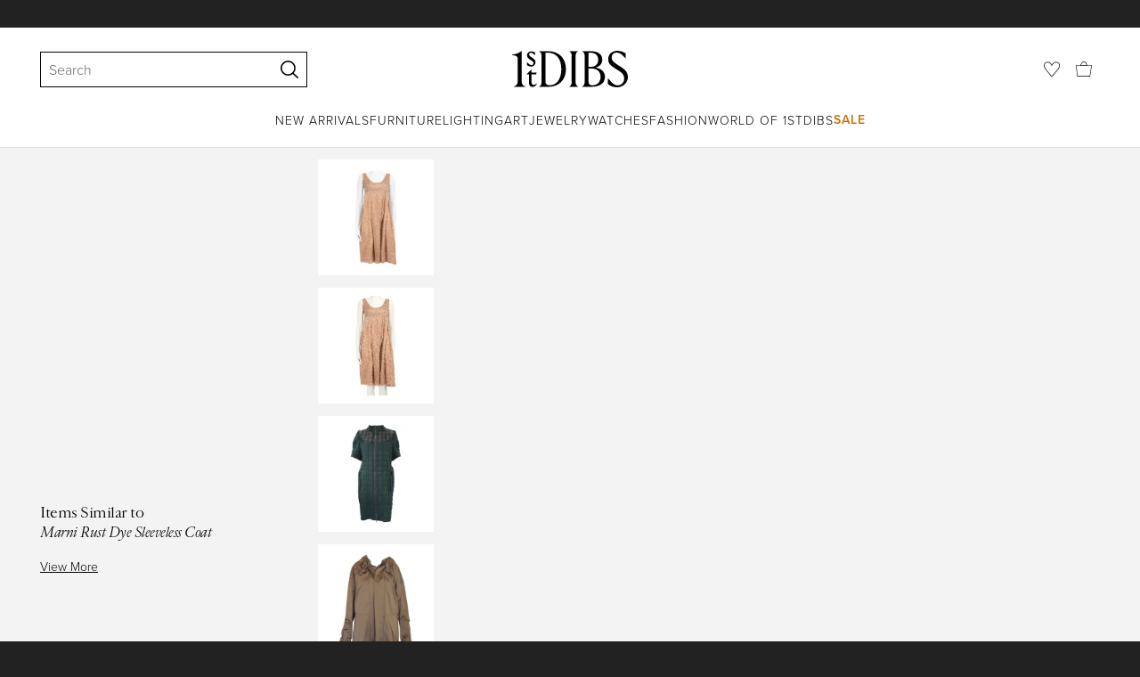

--- FILE ---
content_type: text/css
request_url: https://a.1stdibscdn.com/dist/app-buyer-finding/1140.543.0.0.89d4fd364ef64398.css
body_size: 4264
content:
._99117d0e{color:#000;cursor:pointer;text-decoration:underline;transition:color .2s}._99117d0e:hover{color:#444}@media (hover:none){._99117d0e:hover{color:#000}}._b784dce9{color:#000;cursor:pointer;text-decoration:none;transition:color .2s}._b784dce9:hover{color:#444}@media (hover:none){._b784dce9:hover{color:#000}}._7c40fa46{color:#444;cursor:pointer;text-decoration:none;transition:color .2s}._7c40fa46:hover{color:#444;text-decoration:underline}._3163e319{color:#fff;text-decoration:none}._3163e319:hover{color:#fff;text-decoration:underline}._8e14489{color:#fff;text-decoration:none}._8e14489 a:hover,._8e14489:hover{color:#fff;text-decoration:underline}._429ec407{color:#bbb;text-decoration:none}._429ec407:hover{color:#bbb;text-decoration:underline}._fba9ca61{color:#fff;text-decoration:none}._fba9ca61:hover{color:#fff}._c7070518{color:#000;text-decoration:none}._c7070518:hover{color:#000}._874daf36{text-decoration:none}._cff7b395{opacity:.66;background:#888;width:100%;height:3px;margin-left:auto;margin-right:0}._cff7b395._28b5869c{background-color:#c00}._cff7b395._d8341a87{background-color:#66a559}._8715dfd7{overflow:hidden;position:fixed!important}._6f17eb0b{z-index:10020;background:#fff;position:fixed;inset:0;overflow:scroll}._f0f932be{z-index:10030}._5fb67968{border-top:5px solid #c2a661}._71691096{padding:5px 2.5%}._7633e6fd{background-color:#000000b3}._1eefbb2c{color:#000;background-color:#f3f3f3;border-radius:9.5px;min-width:19px;height:19px;display:inline-block}._ab525ad1{border-radius:14.5px;min-width:29px;height:29px}._94363999{color:#000;background-color:#f3f3f3}._79db98a2{color:#fff;background-color:#c00}._c19bd046{background-color:#f07f04}._d20e10d5{color:#000;background-color:#f6f3eb}._f3ed91a4{cursor:default;cursor:pointer;background-color:#f3f3f3;transition:all .1s}._f3ed91a4:hover{background-color:#fbfbfb}._6a5f660b{color:#222;background-color:#fff}._47e7c541{background-color:#f6f3eb}._3cd74183{color:#222;background-color:#dee3eb}._895a454c{color:#000;background-color:#f3f3f3}._e3c2da2b{color:#193148;background-color:#c6e6f1}._3e5e4c3a{color:#5d4a20;background-color:#ffdf8b}._b30867ed{color:#be9116;background-color:#fff4e0}._84ec7f32{color:#2a7140;background-color:#eff9ea}._f41e0c85{color:#0e3c1e;background-color:#ceecc1}._123be8cd{color:#770303;background-color:#fecaca}._988a2bfa{color:#c00;background-color:#fef2f2}._b575c891{color:#7a6c39;background-color:#f6f3eb}._efd2e492{box-sizing:border-box;white-space:nowrap;letter-spacing:.5px;justify-content:center;align-items:center;width:100%;height:100%;padding:2px 5px 0;font-family:proxima-nova,Helvetica Neue,helvetica,arial,"sans-serif";font-size:12px;font-weight:300;line-height:1;display:flex;transform:translateY(-1px)}._db21cb{padding:2px 9px 0}._fc3b902e{font-family:proxima-nova,Helvetica Neue,helvetica,arial,"sans-serif";font-size:12px;font-weight:600}._e04f77d7{font-family:proxima-nova,Helvetica Neue,helvetica,arial,"sans-serif";font-size:12px;font-weight:300}._726ab4b5{padding-top:0;font-family:proxima-nova,Helvetica Neue,helvetica,arial,"sans-serif";font-size:14px;font-weight:300}._28399fac{padding-top:0;font-family:proxima-nova,Helvetica Neue,helvetica,arial,"sans-serif";font-size:14px;font-weight:600}._3485ed06,._a10e2024{text-transform:none}._bcbebad1{scroll-snap-stop:always;flex-shrink:0;justify-content:center;display:flex;overflow:hidden}._bcbebad1._d9236b20{padding:0 .5px}._bcbebad1._ffb32a8c{padding:.5px 0}._bcbebad1._ae3eee4d{padding:0 4.5px}._bcbebad1._54f698e1{padding:4.5px 0}._bcbebad1._89a915e2{padding:0 7px}._bcbebad1._7968000e{padding:7px 0}._bcbebad1._e74c7a15{padding:0 9px}._bcbebad1._22295339{padding:9px 0}._bcbebad1._a12b4897{padding:0 13.5px}._bcbebad1._1bbbf4fb{padding:13.5px 0}._bcbebad1._3ec3d377{padding:0 18px}._bcbebad1._29ffa59b{padding:18px 0}._cce5b74d{transform:translateZ(0)}._a27b669d{scroll-snap-align:start}._36716712{scroll-snap-align:end}._7aef4eb6{scroll-snap-align:center}._e382a858{flex-grow:1;align-self:stretch;width:100%;display:flex;overflow:hidden}._61ef2eb{-ms-overflow-style:none;scrollbar-width:none;flex-grow:1;width:100%;display:flex}._61ef2eb._75390e8f{margin:0 -.5px}._61ef2eb._dfbb7823{margin:-.5px 0}._61ef2eb._fe57f542{margin:0 -4.5px}._61ef2eb._4c3d0dae{margin:-4.5px 0}._61ef2eb._e475818d{margin:0 -7px}._61ef2eb._3b81161{margin:-7px 0}._61ef2eb._7a1d1b1a{margin:0 -9px}._61ef2eb._b6405ff6{margin:-9px 0}._61ef2eb._4aefbd58{margin:0 -13.5px}._61ef2eb._9c2258f4{margin:-13.5px 0}._61ef2eb._b6857478{margin:0 -18px}._61ef2eb._2a2b1954{margin:-18px 0}._61ef2eb._f4c01073,._61ef2eb._487ef29f{padding:0;scroll-padding:0}._61ef2eb._5f8dfaa6{padding:0 18px;scroll-padding:18px}._61ef2eb._f2367d0a{padding:18px 0;scroll-padding:18px}._61ef2eb._659b2704{padding:0 36px;scroll-padding:36px}._61ef2eb._f27f4e68{padding:36px 0;scroll-padding:36px}._61ef2eb._9cfb3dec{overflow:auto}._61ef2eb._4e86fd2a{-webkit-overflow-scrolling:touch;overflow:auto;transform:translate(0,0)}._61ef2eb._a7ec37d1,._61ef2eb._5a862e22{overflow:hidden}._61ef2eb._d2329aa5{scroll-snap-type:x mandatory;flex-direction:row}._61ef2eb._cea0ed09{scroll-snap-type:y mandatory;flex-direction:column}._61ef2eb::-webkit-scrollbar{display:none}._f2367091{color:#666;flex-shrink:0;padding:9px;font-size:0}._f2367091._1b3f7e96{padding-right:0}._f2367091._bc348ad{padding-left:0}._f2367091._91cb68bd{padding:0;position:absolute}._f2367091._1497b626{left:0}._f2367091._be191dbd{right:0}._faf44131{width:26px;height:26px}._177e3969{flex-shrink:0;width:44px;height:44px}._ff9c4370{backdrop-filter:blur(3px);background-color:#ffffffb3;padding:18px 5px}._705d26a4{width:100%;min-height:27px;font-size:18px;font-weight:300}._705d26a4._e2371d15{min-height:0;font-family:proxima-nova,Helvetica Neue,helvetica,arial,"sans-serif";font-size:16px;font-weight:300}._705d26a4._8b65496b{min-height:0;font-family:proxima-nova,Helvetica Neue,helvetica,arial,"sans-serif";font-size:16px;font-weight:600}._705d26a4._aef04549{font-family:proxima-nova,Helvetica Neue,helvetica,arial,"sans-serif";font-size:18px;font-weight:600}._227036d8{color:#222;font-family:proxima-nova,Helvetica Neue,helvetica,arial,"sans-serif";font-weight:600}._66d51bff{color:#222;font-family:proxima-nova,Helvetica Neue,helvetica,arial,"sans-serif";font-size:16px;font-weight:300}._4906cbc3,._22c18015{color:#950808;text-transform:uppercase;display:inline}._4906cbc3:not(:only-child):after,._22c18015:not(:only-child):after{content:"";background:#ddd;width:1px;height:12px;margin:0 9px;display:inline-block}._6fe43760{color:#222}._caa320c6{color:#950808;margin-bottom:9px;font-family:proxima-nova,Helvetica Neue,helvetica,arial,"sans-serif";font-size:14px;font-weight:300}._c538745c{fill:#950808;height:14px}._c538745c._e2371d15{height:12px}._ff923a3f{display:block}._92063b70._16807832,._92063b70._ca25c4b6,._92063b70._4856db78{color:#666;font-family:proxima-nova,Helvetica Neue,helvetica,arial,"sans-serif";font-size:14px;font-weight:300}._16807832 ._3c21fe7a,._ca25c4b6 ._3c21fe7a,._7a9ff188 ._3c21fe7a,._4856db78 ._3c21fe7a{text-decoration:line-through}._e6fad0fe{filter:blur(4px);-webkit-user-select:none;user-select:none}._7dbdf568._4856db78{color:#666;font-family:proxima-nova,Helvetica Neue,helvetica,arial,"sans-serif";font-size:14px;font-weight:300}._d690d571{margin-left:5px;font-family:proxima-nova,Helvetica Neue,helvetica,arial,"sans-serif";font-size:14px;font-weight:300}._d690d571._3a909821{margin-left:0;display:block}._d690d571:nth-child(n+3):last-child:not(:empty):before{content:"|";margin-right:5px}._d690d571._d20f206a:before{display:none}._9b52e31c{color:#222;font-family:proxima-nova,Helvetica Neue,helvetica,arial,"sans-serif";font-size:14px;font-weight:600;display:block}._62acb34a{margin-left:9px}._16807832 ._62acb34a{color:#0d7d77}._ca25c4b6 ._62acb34a,._4856db78 ._62acb34a{color:#950808}._bd3e75fe{display:inline}._8845a6f3{justify-content:space-between;align-items:center;display:flex}._27f7a412{font-family:proxima-nova,Helvetica Neue,helvetica,arial,"sans-serif";font-size:16px;font-weight:600}._16736378{font-family:proxima-nova,Helvetica Neue,helvetica,arial,"sans-serif";font-size:18px;font-weight:300;text-decoration:line-through}._facaeb4e{text-transform:uppercase;letter-spacing:1px;cursor:pointer;text-align:center;-webkit-user-select:none;user-select:none;white-space:nowrap;box-shadow:none;box-sizing:border-box;border:0;border-radius:0;font-family:proxima-nova,Helvetica Neue,helvetica,arial,"sans-serif";font-weight:300;text-decoration:none;transition:all .175s linear;display:inline-block;position:relative}._facaeb4e:focus-visible{outline:none}._facaeb4e:focus-visible:after{z-index:10030;content:"";border-radius:2px;position:absolute;inset:-1px;box-shadow:0 0 2px 2px #a48e45}._facaeb4e.focus-visible{outline:none}._facaeb4e.focus-visible:after{z-index:10030;content:"";border-radius:2px;position:absolute;inset:-1px;box-shadow:0 0 2px 2px #a48e45}._facaeb4e._fe4bffe8{color:#fff;cursor:not-allowed;background-color:#ddd;border:0}._facaeb4e._2cb11cef{border-radius:9999px;justify-content:center;align-items:center;display:flex}._af178582{color:#fff;background-color:#222}._af178582:hover:not(._fe4bffe8){color:#fff;background-color:#444}._7707e7e5{--button-padding:18px;--button-height:33px;--button-line-height:33px;font-size:12px;font-weight:300}._7d09a5a7{--button-padding:18px;--button-height:40px;--button-line-height:40px;font-size:14px;font-weight:300}._7bff02c7{--button-padding:36px;--button-height:50px;--button-line-height:50px;font-size:16px;font-weight:300}._85d73e95{--button-padding:45px;--button-height:50px;--button-line-height:50px;font-size:16px;font-weight:300}:is(._66b30a0e,._7ea4a38f){height:var(--button-height);padding:0 var(--button-padding);line-height:var(--button-line-height);display:inline-block}.button._66b30a0e:not(:has(>*)){white-space:normal;word-break:normal;justify-content:center;align-items:center;line-height:1;display:inline-flex}:is(._85d1d96,._3981284a){color:#222;fill:#222;background-color:#fff;border:2px solid #222}:is(._85d1d96:hover:not(._237dea0a),._3981284a:hover:not(._237dea0a)){color:#fff;fill:#fff;background-color:#222}._5b6ceb07,._5b6ceb07:hover:not(._237dea0a){color:#222;fill:#222;background-color:#fff}._3981284a{background-color:#0000}._3981284a._237dea0a{color:#ddd;fill:#ddd;background-color:#0000;border:2px solid #ddd}._6404f79{color:#fff;fill:#fff;background-color:#222}._6404f79:hover{background-color:#000}._7b8f9b4f{color:#222;fill:#222;background-color:#fff;border:2px solid #222}._7b8f9b4f:hover:not(._237dea0a){color:#fff;fill:#fff;background-color:#222}:is(._85d1d96._7707e7e5,._7b8f9b4f._7707e7e5,._3981284a._7707e7e5){--button-line-height:31px}:is(._85d1d96._7d09a5a7,._7b8f9b4f._7d09a5a7,._3981284a._7d09a5a7){--button-line-height:38px}:is(._85d1d96._7bff02c7,._7b8f9b4f._7bff02c7,._3981284a._7bff02c7){--button-line-height:46px}._4212376f{width:100%}._dbbda880,._dbbda880:hover:not(._237dea0a){color:#fff;fill:#fff;background-color:#c00}._d77405f6{color:#c00;fill:#c00;background-color:#fff;border-color:#c00}._d77405f6:hover:not(._237dea0a){color:#c00;fill:#c00;background-color:#ddd;border-color:#c00}._c2c4d1aa{color:#c00;fill:#c00;background-color:#0000;border-color:#c00}._c2c4d1aa:hover:not(._237dea0a){color:#c00;fill:#c00;background-color:#ddd;border-color:#c00}._cf3ff079{margin-top:18px}._b41a2192{flex-direction:column;align-items:center;width:26px;min-height:26px;margin-top:9px;margin-left:auto;display:flex;position:relative}._c6afc4e6{color:#0000;stroke-width:12px;stroke:#c2a661;padding:1px}._59f453cd{border-radius:44px;padding:11px 12px 13px;box-shadow:1px 2px 8px #00000026}._1858011{border-radius:44px;padding:12px 12px 11px;box-shadow:1px 2px 8px #00000026}@keyframes _b355a786{0%{background-position:-468px 0}to{background-position:468px 0}}._473944b1{animation-name:_b355a786;animation-duration:2s;animation-timing-function:ease-in-out;animation-iteration-count:infinite;animation-fill-mode:forwards}._6350f50e{background:linear-gradient(90deg,#f4f4f4 0%,#e2e2e2 50% 51%,#f4f4f4 100%) 0 0/800px 100px}._4f49e01b{position:relative;top:0;left:0}._5527fa89{visibility:hidden;opacity:0}._8922389a{z-index:2;position:absolute}._183f01ac{transition:visibility .15s ease-out,opacity .15s ease-out}._1d3a3c43{width:100%;height:100%}._296336a{z-index:1;position:relative}@keyframes _4f436c32{0%,to{transform:scale(1)}33%{transform:scale(.8)}66%{transform:scale(1.2)}}._89567d67{fill:#0000;stroke-width:12px;stroke:#c2a661;transition:fill .2s}._89567d67._b9aa463c{animation:.7s ease-in-out _4f436c32}._89567d67._2c3f4c13{fill:#c2a661}._89567d67._d7ae057b{stroke:#222}._89567d67._d7ae057b._2c3f4c13{fill:#222}._89567d67._a14a50d9{stroke:#fff}._89567d67._a14a50d9._2c3f4c13{fill:#fff}._89567d67._6ed63d0b{stroke:#222}._89567d67._6ed63d0b._2c3f4c13{stroke:#f07f04;fill:#f07f04}._89567d67._7478748{stroke-width:0;stroke:#0000;fill:#222;width:fit-content;height:fit-content}._89567d67._7478748._2c3f4c13{fill:#f07f04}._975b061f{margin:auto;position:relative;top:45%}._9675f96e{z-index:960}._4e5ddf41{z-index:10030}@media print{._bb2c9af5{display:none}}._b9e88eee{pointer-events:none;background-color:#0000;width:100%;position:fixed}._d6fcc963{pointer-events:auto;opacity:1;width:370px;max-width:100%;height:auto;min-height:80px;max-height:400px;transition:transform .5s cubic-bezier(0,0,.2,1),bottom .3s cubic-bezier(0,0,.2,1),top .3s cubic-bezier(0,0,.2,1),opacity .3s linear;position:absolute;overflow-y:auto;transform:translate(calc(100% + 370px));box-shadow:1px 2px 8px #22222240}._d6fcc963:not(._77ae35de){color:#222;background-color:#f6f3eb}._d6fcc963._37d435c2{background-color:#e7f4f3}._d6fcc963._26f948bc,._d6fcc963._85be6767{text-align:center;min-height:initial;background-color:#fff;font-family:proxima-nova,Helvetica Neue,helvetica,arial,"sans-serif";font-size:12px;font-weight:300}._d6fcc963._85be6767{color:#66a559}._d6fcc963._26f948bc{color:#c00}._d6fcc963._ed39c76a{background-color:#f6f3eb}._d6fcc963._556d6d21{color:#fff;width:250px;min-height:unset;background-color:#222;justify-content:center;align-items:center;padding:18px;display:flex}._d6fcc963._932af54{color:#222;width:402px;min-height:unset;background-color:#fff;padding:27px;overflow:hidden}._d6fcc963._77ae35de{min-height:unset;max-height:unset;width:fit-content;max-width:450px}@media (width<=568px){._d6fcc963._77ae35de{width:370px}}._7dfab9d4{top:27px;left:27px}@media (width>=569px){._7dfab9d4{transform:translate(-405px)}}@media (width<=768px){._7dfab9d4{left:calc(50vw - 185px);transform:translateY(calc(-100% - 35px))}}._c69f71ef{top:27px;right:27px}@media (width<=768px){._c69f71ef{right:calc(50vw - 185px);transform:translateY(calc(-100% - 35px))}}._b7ff7110{bottom:27px;left:27px}@media (width>=569px){._b7ff7110{transform:translate(-405px)}}@media (width<=768px){._b7ff7110{left:calc(50vw - 185px);transform:translateY(calc(100% + 35px))}}._935bc6cb{bottom:27px;right:27px}@media (width<=768px){._935bc6cb{right:calc(50vw - 185px);transform:translateY(calc(100% + 35px))}}._c9079900{bottom:27px;right:calc(50vw - 185px);transform:translate(calc(100% + 50vw + 185px))}@media (width<=768px){._c9079900{transform:translateY(calc(100% + 35px))}}._c9079900._556d6d21{left:calc(50vw - 125px);transform:translate(calc(100% + 50vw + 125px))}._a5ec6144{transition:transform .3s cubic-bezier(.4,0,1,1)}._7d308877{opacity:0;transform:translate(0%)}@media (width<=768px){._7d308877{transform:translateY(0%)}}._186e41c1 ._eebce5ec{transform:translate(0%)}@media (width<=768px){._186e41c1 ._eebce5ec{transform:translateY(0%)}}._30cec3a4{color:inherit;cursor:pointer;fill:#888;background:0 0;border:none;outline:none;height:34px;margin:0;padding:9px;transition:outline .2s;position:absolute;top:9px;right:9px}._30cec3a4:focus{outline:3px auto #a48e45}._30cec3a4:hover{fill:#222}._30cec3a4._37d435c2:focus{outline-color:#0d7d77}._30cec3a4._85be6767:focus,._30cec3a4._26f948bc:focus{outline-color:#a48e45}._30cec3a4._932af54{fill:#222}._1c51415e{position:absolute;top:9px;right:9px}._cc3ed99{fill:inherit;width:16px;height:16px}._c09fde98{background-color:#0000;width:100%;position:absolute;top:0;left:0}._717a6fcc{flex-wrap:wrap;min-height:500px;display:flex}._7c5c5365{flex-basis:100%;font-size:16px;font-weight:300}._7c5c5365 details{font-family:proxima-nova,Helvetica Neue,helvetica,arial,"sans-serif";font-size:14px;font-weight:300}._7c5c5365 details>summary{list-style:none}._7c5c5365 details>summary::-webkit-details-marker{display:none}._9b4e4eb4{border-bottom:1px solid #ddd;margin:24px 0;padding-bottom:12px;font-size:18px;font-weight:300;line-height:1.5}._e2a5d918{flex-basis:100%;justify-content:flex-end;align-items:flex-start;display:flex}._6f2270ec{width:100%;max-width:320px}@media (width>=769px){._7c5c5365{flex-basis:60%}._9b4e4eb4{letter-spacing:-.5px;font-family:Cardinal Classic Short,Georgia,"serif";font-size:32px;font-style:normal;font-weight:400;line-height:1.25}._e2a5d918{flex-basis:40%;align-items:flex-end}._6f2270ec{max-width:400px}}
/*# sourceMappingURL=1140.543.0.0.89d4fd364ef64398.css.map*/